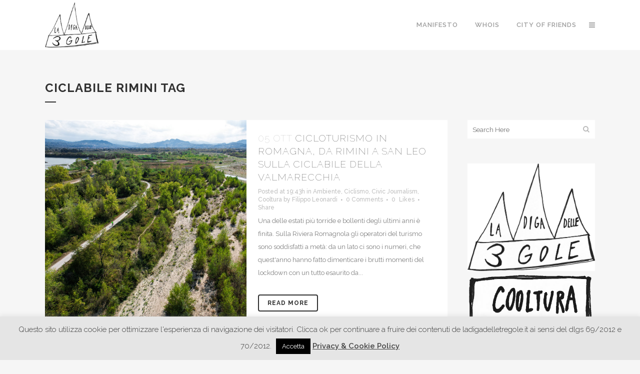

--- FILE ---
content_type: text/html; charset=UTF-8
request_url: https://www.ladigadelletregole.it/tag/ciclabile-rimini/
body_size: 18323
content:
<!DOCTYPE html>
<html lang="it-IT">
<head>
	<meta charset="UTF-8" />
	
	<title>ciclabile rimini Archivi - LA DIGA DELLE TRE GOLE</title>

	
			
						<meta name="viewport" content="width=device-width,initial-scale=1,user-scalable=no">
		
	<link rel="profile" href="http://gmpg.org/xfn/11" />
	<link rel="pingback" href="https://www.ladigadelletregole.it/xmlrpc.php" />
	<link rel="shortcut icon" type="image/x-icon" href="http://ladigadelletregole.it/wp-content/uploads/2017/07/infinito-linea-simbolo_318-36604.jpg">
	<link rel="apple-touch-icon" href="http://ladigadelletregole.it/wp-content/uploads/2017/07/infinito-linea-simbolo_318-36604.jpg"/>
	<link href='//fonts.googleapis.com/css?family=Raleway:100,200,300,400,500,600,700,800,900,300italic,400italic|Raleway:100,200,300,400,500,600,700,800,900,300italic,400italic&subset=latin,latin-ext' rel='stylesheet' type='text/css'>
<meta name='robots' content='index, follow, max-image-preview:large, max-snippet:-1, max-video-preview:-1' />

	<!-- This site is optimized with the Yoast SEO plugin v24.2 - https://yoast.com/wordpress/plugins/seo/ -->
	<link rel="canonical" href="https://www.ladigadelletregole.it/tag/ciclabile-rimini/" />
	<meta property="og:locale" content="it_IT" />
	<meta property="og:type" content="article" />
	<meta property="og:title" content="ciclabile rimini Archivi - LA DIGA DELLE TRE GOLE" />
	<meta property="og:url" content="https://www.ladigadelletregole.it/tag/ciclabile-rimini/" />
	<meta property="og:site_name" content="LA DIGA DELLE TRE GOLE" />
	<meta property="og:image" content="https://www.ladigadelletregole.it/wp-content/uploads/2017/07/logo-la-diga-delle-tre-gole.jpg" />
	<meta property="og:image:width" content="1217" />
	<meta property="og:image:height" content="1026" />
	<meta property="og:image:type" content="image/jpeg" />
	<meta name="twitter:card" content="summary_large_image" />
	<script type="application/ld+json" class="yoast-schema-graph">{"@context":"https://schema.org","@graph":[{"@type":"CollectionPage","@id":"https://www.ladigadelletregole.it/tag/ciclabile-rimini/","url":"https://www.ladigadelletregole.it/tag/ciclabile-rimini/","name":"ciclabile rimini Archivi - LA DIGA DELLE TRE GOLE","isPartOf":{"@id":"https://www.ladigadelletregole.it/#website"},"primaryImageOfPage":{"@id":"https://www.ladigadelletregole.it/tag/ciclabile-rimini/#primaryimage"},"image":{"@id":"https://www.ladigadelletregole.it/tag/ciclabile-rimini/#primaryimage"},"thumbnailUrl":"https://www.ladigadelletregole.it/wp-content/uploads/2022/10/cicloturismo-in-romagna-ciclabile-marecchia-filippo-leonardi-scaled.jpg","breadcrumb":{"@id":"https://www.ladigadelletregole.it/tag/ciclabile-rimini/#breadcrumb"},"inLanguage":"it-IT"},{"@type":"ImageObject","inLanguage":"it-IT","@id":"https://www.ladigadelletregole.it/tag/ciclabile-rimini/#primaryimage","url":"https://www.ladigadelletregole.it/wp-content/uploads/2022/10/cicloturismo-in-romagna-ciclabile-marecchia-filippo-leonardi-scaled.jpg","contentUrl":"https://www.ladigadelletregole.it/wp-content/uploads/2022/10/cicloturismo-in-romagna-ciclabile-marecchia-filippo-leonardi-scaled.jpg","width":2560,"height":2560},{"@type":"BreadcrumbList","@id":"https://www.ladigadelletregole.it/tag/ciclabile-rimini/#breadcrumb","itemListElement":[{"@type":"ListItem","position":1,"name":"Home","item":"https://www.ladigadelletregole.it/"},{"@type":"ListItem","position":2,"name":"ciclabile rimini"}]},{"@type":"WebSite","@id":"https://www.ladigadelletregole.it/#website","url":"https://www.ladigadelletregole.it/","name":"LA DIGA DELLE TRE GOLE","description":"Internet, Musica, informazione","potentialAction":[{"@type":"SearchAction","target":{"@type":"EntryPoint","urlTemplate":"https://www.ladigadelletregole.it/?s={search_term_string}"},"query-input":{"@type":"PropertyValueSpecification","valueRequired":true,"valueName":"search_term_string"}}],"inLanguage":"it-IT"}]}</script>
	<!-- / Yoast SEO plugin. -->


<link rel='dns-prefetch' href='//www.googletagmanager.com' />
<link rel="alternate" type="application/rss+xml" title="LA DIGA DELLE TRE GOLE &raquo; Feed" href="https://www.ladigadelletregole.it/feed/" />
<link rel="alternate" type="application/rss+xml" title="LA DIGA DELLE TRE GOLE &raquo; Feed dei commenti" href="https://www.ladigadelletregole.it/comments/feed/" />
<link rel="alternate" type="application/rss+xml" title="LA DIGA DELLE TRE GOLE &raquo; ciclabile rimini Feed del tag" href="https://www.ladigadelletregole.it/tag/ciclabile-rimini/feed/" />
<style id='wp-img-auto-sizes-contain-inline-css' type='text/css'>
img:is([sizes=auto i],[sizes^="auto," i]){contain-intrinsic-size:3000px 1500px}
/*# sourceURL=wp-img-auto-sizes-contain-inline-css */
</style>

<link rel='stylesheet' id='twb-open-sans-css' href='https://fonts.googleapis.com/css?family=Open+Sans%3A300%2C400%2C500%2C600%2C700%2C800&#038;display=swap&#038;ver=6.9' type='text/css' media='all' />
<link rel='stylesheet' id='twbbwg-global-css' href='https://www.ladigadelletregole.it/wp-content/plugins/photo-gallery/booster/assets/css/global.css?ver=1.0.0' type='text/css' media='all' />
<style id='wp-emoji-styles-inline-css' type='text/css'>

	img.wp-smiley, img.emoji {
		display: inline !important;
		border: none !important;
		box-shadow: none !important;
		height: 1em !important;
		width: 1em !important;
		margin: 0 0.07em !important;
		vertical-align: -0.1em !important;
		background: none !important;
		padding: 0 !important;
	}
/*# sourceURL=wp-emoji-styles-inline-css */
</style>
<link rel='stylesheet' id='wp-block-library-css' href='https://www.ladigadelletregole.it/wp-includes/css/dist/block-library/style.min.css?ver=6.9' type='text/css' media='all' />
<style id='global-styles-inline-css' type='text/css'>
:root{--wp--preset--aspect-ratio--square: 1;--wp--preset--aspect-ratio--4-3: 4/3;--wp--preset--aspect-ratio--3-4: 3/4;--wp--preset--aspect-ratio--3-2: 3/2;--wp--preset--aspect-ratio--2-3: 2/3;--wp--preset--aspect-ratio--16-9: 16/9;--wp--preset--aspect-ratio--9-16: 9/16;--wp--preset--color--black: #000000;--wp--preset--color--cyan-bluish-gray: #abb8c3;--wp--preset--color--white: #ffffff;--wp--preset--color--pale-pink: #f78da7;--wp--preset--color--vivid-red: #cf2e2e;--wp--preset--color--luminous-vivid-orange: #ff6900;--wp--preset--color--luminous-vivid-amber: #fcb900;--wp--preset--color--light-green-cyan: #7bdcb5;--wp--preset--color--vivid-green-cyan: #00d084;--wp--preset--color--pale-cyan-blue: #8ed1fc;--wp--preset--color--vivid-cyan-blue: #0693e3;--wp--preset--color--vivid-purple: #9b51e0;--wp--preset--gradient--vivid-cyan-blue-to-vivid-purple: linear-gradient(135deg,rgb(6,147,227) 0%,rgb(155,81,224) 100%);--wp--preset--gradient--light-green-cyan-to-vivid-green-cyan: linear-gradient(135deg,rgb(122,220,180) 0%,rgb(0,208,130) 100%);--wp--preset--gradient--luminous-vivid-amber-to-luminous-vivid-orange: linear-gradient(135deg,rgb(252,185,0) 0%,rgb(255,105,0) 100%);--wp--preset--gradient--luminous-vivid-orange-to-vivid-red: linear-gradient(135deg,rgb(255,105,0) 0%,rgb(207,46,46) 100%);--wp--preset--gradient--very-light-gray-to-cyan-bluish-gray: linear-gradient(135deg,rgb(238,238,238) 0%,rgb(169,184,195) 100%);--wp--preset--gradient--cool-to-warm-spectrum: linear-gradient(135deg,rgb(74,234,220) 0%,rgb(151,120,209) 20%,rgb(207,42,186) 40%,rgb(238,44,130) 60%,rgb(251,105,98) 80%,rgb(254,248,76) 100%);--wp--preset--gradient--blush-light-purple: linear-gradient(135deg,rgb(255,206,236) 0%,rgb(152,150,240) 100%);--wp--preset--gradient--blush-bordeaux: linear-gradient(135deg,rgb(254,205,165) 0%,rgb(254,45,45) 50%,rgb(107,0,62) 100%);--wp--preset--gradient--luminous-dusk: linear-gradient(135deg,rgb(255,203,112) 0%,rgb(199,81,192) 50%,rgb(65,88,208) 100%);--wp--preset--gradient--pale-ocean: linear-gradient(135deg,rgb(255,245,203) 0%,rgb(182,227,212) 50%,rgb(51,167,181) 100%);--wp--preset--gradient--electric-grass: linear-gradient(135deg,rgb(202,248,128) 0%,rgb(113,206,126) 100%);--wp--preset--gradient--midnight: linear-gradient(135deg,rgb(2,3,129) 0%,rgb(40,116,252) 100%);--wp--preset--font-size--small: 13px;--wp--preset--font-size--medium: 20px;--wp--preset--font-size--large: 36px;--wp--preset--font-size--x-large: 42px;--wp--preset--spacing--20: 0.44rem;--wp--preset--spacing--30: 0.67rem;--wp--preset--spacing--40: 1rem;--wp--preset--spacing--50: 1.5rem;--wp--preset--spacing--60: 2.25rem;--wp--preset--spacing--70: 3.38rem;--wp--preset--spacing--80: 5.06rem;--wp--preset--shadow--natural: 6px 6px 9px rgba(0, 0, 0, 0.2);--wp--preset--shadow--deep: 12px 12px 50px rgba(0, 0, 0, 0.4);--wp--preset--shadow--sharp: 6px 6px 0px rgba(0, 0, 0, 0.2);--wp--preset--shadow--outlined: 6px 6px 0px -3px rgb(255, 255, 255), 6px 6px rgb(0, 0, 0);--wp--preset--shadow--crisp: 6px 6px 0px rgb(0, 0, 0);}:where(.is-layout-flex){gap: 0.5em;}:where(.is-layout-grid){gap: 0.5em;}body .is-layout-flex{display: flex;}.is-layout-flex{flex-wrap: wrap;align-items: center;}.is-layout-flex > :is(*, div){margin: 0;}body .is-layout-grid{display: grid;}.is-layout-grid > :is(*, div){margin: 0;}:where(.wp-block-columns.is-layout-flex){gap: 2em;}:where(.wp-block-columns.is-layout-grid){gap: 2em;}:where(.wp-block-post-template.is-layout-flex){gap: 1.25em;}:where(.wp-block-post-template.is-layout-grid){gap: 1.25em;}.has-black-color{color: var(--wp--preset--color--black) !important;}.has-cyan-bluish-gray-color{color: var(--wp--preset--color--cyan-bluish-gray) !important;}.has-white-color{color: var(--wp--preset--color--white) !important;}.has-pale-pink-color{color: var(--wp--preset--color--pale-pink) !important;}.has-vivid-red-color{color: var(--wp--preset--color--vivid-red) !important;}.has-luminous-vivid-orange-color{color: var(--wp--preset--color--luminous-vivid-orange) !important;}.has-luminous-vivid-amber-color{color: var(--wp--preset--color--luminous-vivid-amber) !important;}.has-light-green-cyan-color{color: var(--wp--preset--color--light-green-cyan) !important;}.has-vivid-green-cyan-color{color: var(--wp--preset--color--vivid-green-cyan) !important;}.has-pale-cyan-blue-color{color: var(--wp--preset--color--pale-cyan-blue) !important;}.has-vivid-cyan-blue-color{color: var(--wp--preset--color--vivid-cyan-blue) !important;}.has-vivid-purple-color{color: var(--wp--preset--color--vivid-purple) !important;}.has-black-background-color{background-color: var(--wp--preset--color--black) !important;}.has-cyan-bluish-gray-background-color{background-color: var(--wp--preset--color--cyan-bluish-gray) !important;}.has-white-background-color{background-color: var(--wp--preset--color--white) !important;}.has-pale-pink-background-color{background-color: var(--wp--preset--color--pale-pink) !important;}.has-vivid-red-background-color{background-color: var(--wp--preset--color--vivid-red) !important;}.has-luminous-vivid-orange-background-color{background-color: var(--wp--preset--color--luminous-vivid-orange) !important;}.has-luminous-vivid-amber-background-color{background-color: var(--wp--preset--color--luminous-vivid-amber) !important;}.has-light-green-cyan-background-color{background-color: var(--wp--preset--color--light-green-cyan) !important;}.has-vivid-green-cyan-background-color{background-color: var(--wp--preset--color--vivid-green-cyan) !important;}.has-pale-cyan-blue-background-color{background-color: var(--wp--preset--color--pale-cyan-blue) !important;}.has-vivid-cyan-blue-background-color{background-color: var(--wp--preset--color--vivid-cyan-blue) !important;}.has-vivid-purple-background-color{background-color: var(--wp--preset--color--vivid-purple) !important;}.has-black-border-color{border-color: var(--wp--preset--color--black) !important;}.has-cyan-bluish-gray-border-color{border-color: var(--wp--preset--color--cyan-bluish-gray) !important;}.has-white-border-color{border-color: var(--wp--preset--color--white) !important;}.has-pale-pink-border-color{border-color: var(--wp--preset--color--pale-pink) !important;}.has-vivid-red-border-color{border-color: var(--wp--preset--color--vivid-red) !important;}.has-luminous-vivid-orange-border-color{border-color: var(--wp--preset--color--luminous-vivid-orange) !important;}.has-luminous-vivid-amber-border-color{border-color: var(--wp--preset--color--luminous-vivid-amber) !important;}.has-light-green-cyan-border-color{border-color: var(--wp--preset--color--light-green-cyan) !important;}.has-vivid-green-cyan-border-color{border-color: var(--wp--preset--color--vivid-green-cyan) !important;}.has-pale-cyan-blue-border-color{border-color: var(--wp--preset--color--pale-cyan-blue) !important;}.has-vivid-cyan-blue-border-color{border-color: var(--wp--preset--color--vivid-cyan-blue) !important;}.has-vivid-purple-border-color{border-color: var(--wp--preset--color--vivid-purple) !important;}.has-vivid-cyan-blue-to-vivid-purple-gradient-background{background: var(--wp--preset--gradient--vivid-cyan-blue-to-vivid-purple) !important;}.has-light-green-cyan-to-vivid-green-cyan-gradient-background{background: var(--wp--preset--gradient--light-green-cyan-to-vivid-green-cyan) !important;}.has-luminous-vivid-amber-to-luminous-vivid-orange-gradient-background{background: var(--wp--preset--gradient--luminous-vivid-amber-to-luminous-vivid-orange) !important;}.has-luminous-vivid-orange-to-vivid-red-gradient-background{background: var(--wp--preset--gradient--luminous-vivid-orange-to-vivid-red) !important;}.has-very-light-gray-to-cyan-bluish-gray-gradient-background{background: var(--wp--preset--gradient--very-light-gray-to-cyan-bluish-gray) !important;}.has-cool-to-warm-spectrum-gradient-background{background: var(--wp--preset--gradient--cool-to-warm-spectrum) !important;}.has-blush-light-purple-gradient-background{background: var(--wp--preset--gradient--blush-light-purple) !important;}.has-blush-bordeaux-gradient-background{background: var(--wp--preset--gradient--blush-bordeaux) !important;}.has-luminous-dusk-gradient-background{background: var(--wp--preset--gradient--luminous-dusk) !important;}.has-pale-ocean-gradient-background{background: var(--wp--preset--gradient--pale-ocean) !important;}.has-electric-grass-gradient-background{background: var(--wp--preset--gradient--electric-grass) !important;}.has-midnight-gradient-background{background: var(--wp--preset--gradient--midnight) !important;}.has-small-font-size{font-size: var(--wp--preset--font-size--small) !important;}.has-medium-font-size{font-size: var(--wp--preset--font-size--medium) !important;}.has-large-font-size{font-size: var(--wp--preset--font-size--large) !important;}.has-x-large-font-size{font-size: var(--wp--preset--font-size--x-large) !important;}
/*# sourceURL=global-styles-inline-css */
</style>

<style id='classic-theme-styles-inline-css' type='text/css'>
/*! This file is auto-generated */
.wp-block-button__link{color:#fff;background-color:#32373c;border-radius:9999px;box-shadow:none;text-decoration:none;padding:calc(.667em + 2px) calc(1.333em + 2px);font-size:1.125em}.wp-block-file__button{background:#32373c;color:#fff;text-decoration:none}
/*# sourceURL=/wp-includes/css/classic-themes.min.css */
</style>
<link rel='stylesheet' id='contact-form-7-css' href='https://www.ladigadelletregole.it/wp-content/plugins/contact-form-7/includes/css/styles.css?ver=6.0.3' type='text/css' media='all' />
<link rel='stylesheet' id='cookie-law-info-css' href='https://www.ladigadelletregole.it/wp-content/plugins/cookie-law-info/legacy/public/css/cookie-law-info-public.css?ver=3.2.8' type='text/css' media='all' />
<link rel='stylesheet' id='cookie-law-info-gdpr-css' href='https://www.ladigadelletregole.it/wp-content/plugins/cookie-law-info/legacy/public/css/cookie-law-info-gdpr.css?ver=3.2.8' type='text/css' media='all' />
<link rel='stylesheet' id='bwg_fonts-css' href='https://www.ladigadelletregole.it/wp-content/plugins/photo-gallery/css/bwg-fonts/fonts.css?ver=0.0.1' type='text/css' media='all' />
<link rel='stylesheet' id='sumoselect-css' href='https://www.ladigadelletregole.it/wp-content/plugins/photo-gallery/css/sumoselect.min.css?ver=3.4.6' type='text/css' media='all' />
<link rel='stylesheet' id='mCustomScrollbar-css' href='https://www.ladigadelletregole.it/wp-content/plugins/photo-gallery/css/jquery.mCustomScrollbar.min.css?ver=3.1.5' type='text/css' media='all' />
<link rel='stylesheet' id='bwg_frontend-css' href='https://www.ladigadelletregole.it/wp-content/plugins/photo-gallery/css/styles.min.css?ver=1.8.31' type='text/css' media='all' />
<link rel='stylesheet' id='spu-public-css-css' href='https://www.ladigadelletregole.it/wp-content/plugins/popups/public/assets/css/public.css?ver=1.9.3.8' type='text/css' media='all' />
<link rel='stylesheet' id='default_style-css' href='https://www.ladigadelletregole.it/wp-content/themes/bridge/bridge/style.css?ver=6.9' type='text/css' media='all' />
<link rel='stylesheet' id='qode-font-awesome-css' href='https://www.ladigadelletregole.it/wp-content/themes/bridge/bridge/css/font-awesome/css/font-awesome.min.css?ver=6.9' type='text/css' media='all' />
<link rel='stylesheet' id='qode-elegant-icons-css' href='https://www.ladigadelletregole.it/wp-content/themes/bridge/bridge/css/elegant-icons/style.min.css?ver=6.9' type='text/css' media='all' />
<link rel='stylesheet' id='stylesheet-css' href='https://www.ladigadelletregole.it/wp-content/themes/bridge/bridge/css/stylesheet.min.css?ver=6.9' type='text/css' media='all' />
<link rel='stylesheet' id='mac_stylesheet-css' href='https://www.ladigadelletregole.it/wp-content/themes/bridge/bridge/css/mac_stylesheet.css?ver=6.9' type='text/css' media='all' />
<link rel='stylesheet' id='webkit-css' href='https://www.ladigadelletregole.it/wp-content/themes/bridge/bridge/css/webkit_stylesheet.css?ver=6.9' type='text/css' media='all' />
<link rel='stylesheet' id='style_dynamic-css' href='https://www.ladigadelletregole.it/wp-content/themes/bridge/bridge/css/style_dynamic.css?ver=1727969084' type='text/css' media='all' />
<link rel='stylesheet' id='responsive-css' href='https://www.ladigadelletregole.it/wp-content/themes/bridge/bridge/css/responsive.min.css?ver=6.9' type='text/css' media='all' />
<link rel='stylesheet' id='style_dynamic_responsive-css' href='https://www.ladigadelletregole.it/wp-content/themes/bridge/bridge/css/style_dynamic_responsive.css?ver=1727969084' type='text/css' media='all' />
<link rel='stylesheet' id='custom_css-css' href='https://www.ladigadelletregole.it/wp-content/themes/bridge/bridge/css/custom_css.css?ver=1727969084' type='text/css' media='all' />
<style id='quads-styles-inline-css' type='text/css'>

    .quads-location ins.adsbygoogle {
        background: transparent !important;
    }
    .quads.quads_ad_container { display: grid; grid-template-columns: auto; grid-gap: 10px; padding: 10px; }
    .grid_image{animation: fadeIn 0.5s;-webkit-animation: fadeIn 0.5s;-moz-animation: fadeIn 0.5s;
        -o-animation: fadeIn 0.5s;-ms-animation: fadeIn 0.5s;}
    .quads-ad-label { font-size: 12px; text-align: center; color: #333;}
    .quads_click_impression { display: none;}
/*# sourceURL=quads-styles-inline-css */
</style>
<script type="text/javascript" src="https://www.ladigadelletregole.it/wp-includes/js/jquery/jquery.min.js?ver=3.7.1" id="jquery-core-js"></script>
<script type="text/javascript" src="https://www.ladigadelletregole.it/wp-includes/js/jquery/jquery-migrate.min.js?ver=3.4.1" id="jquery-migrate-js"></script>
<script type="text/javascript" src="https://www.ladigadelletregole.it/wp-content/plugins/photo-gallery/booster/assets/js/circle-progress.js?ver=1.2.2" id="twbbwg-circle-js"></script>
<script type="text/javascript" id="twbbwg-global-js-extra">
/* <![CDATA[ */
var twb = {"nonce":"9ca7ce8fad","ajax_url":"https://www.ladigadelletregole.it/wp-admin/admin-ajax.php","plugin_url":"https://www.ladigadelletregole.it/wp-content/plugins/photo-gallery/booster","href":"https://www.ladigadelletregole.it/wp-admin/admin.php?page=twbbwg_photo-gallery"};
var twb = {"nonce":"9ca7ce8fad","ajax_url":"https://www.ladigadelletregole.it/wp-admin/admin-ajax.php","plugin_url":"https://www.ladigadelletregole.it/wp-content/plugins/photo-gallery/booster","href":"https://www.ladigadelletregole.it/wp-admin/admin.php?page=twbbwg_photo-gallery"};
//# sourceURL=twbbwg-global-js-extra
/* ]]> */
</script>
<script type="text/javascript" src="https://www.ladigadelletregole.it/wp-content/plugins/photo-gallery/booster/assets/js/global.js?ver=1.0.0" id="twbbwg-global-js"></script>
<script type="text/javascript" id="cookie-law-info-js-extra">
/* <![CDATA[ */
var Cli_Data = {"nn_cookie_ids":[],"cookielist":[],"non_necessary_cookies":[],"ccpaEnabled":"","ccpaRegionBased":"","ccpaBarEnabled":"","strictlyEnabled":["necessary","obligatoire"],"ccpaType":"gdpr","js_blocking":"","custom_integration":"","triggerDomRefresh":"","secure_cookies":""};
var cli_cookiebar_settings = {"animate_speed_hide":"500","animate_speed_show":"500","background":"#e5e5e5","border":"#0a0a0a","border_on":"","button_1_button_colour":"#000","button_1_button_hover":"#000000","button_1_link_colour":"#fff","button_1_as_button":"1","button_1_new_win":"","button_2_button_colour":"#333","button_2_button_hover":"#292929","button_2_link_colour":"#444","button_2_as_button":"","button_2_hidebar":"","button_3_button_colour":"#000","button_3_button_hover":"#000000","button_3_link_colour":"#fff","button_3_as_button":"1","button_3_new_win":"","button_4_button_colour":"#000","button_4_button_hover":"#000000","button_4_link_colour":"#fff","button_4_as_button":"1","button_7_button_colour":"#61a229","button_7_button_hover":"#4e8221","button_7_link_colour":"#fff","button_7_as_button":"1","button_7_new_win":"","font_family":"inherit","header_fix":"","notify_animate_hide":"1","notify_animate_show":"","notify_div_id":"#cookie-law-info-bar","notify_position_horizontal":"right","notify_position_vertical":"bottom","scroll_close":"","scroll_close_reload":"","accept_close_reload":"","reject_close_reload":"","showagain_tab":"1","showagain_background":"#fff","showagain_border":"#000","showagain_div_id":"#cookie-law-info-again","showagain_x_position":"100px","text":"#383838","show_once_yn":"","show_once":"10000","logging_on":"","as_popup":"","popup_overlay":"1","bar_heading_text":"","cookie_bar_as":"banner","popup_showagain_position":"bottom-right","widget_position":"left"};
var log_object = {"ajax_url":"https://www.ladigadelletregole.it/wp-admin/admin-ajax.php"};
//# sourceURL=cookie-law-info-js-extra
/* ]]> */
</script>
<script type="text/javascript" src="https://www.ladigadelletregole.it/wp-content/plugins/cookie-law-info/legacy/public/js/cookie-law-info-public.js?ver=3.2.8" id="cookie-law-info-js"></script>
<script type="text/javascript" src="https://www.ladigadelletregole.it/wp-content/plugins/photo-gallery/js/jquery.sumoselect.min.js?ver=3.4.6" id="sumoselect-js"></script>
<script type="text/javascript" src="https://www.ladigadelletregole.it/wp-content/plugins/photo-gallery/js/tocca.min.js?ver=2.0.9" id="bwg_mobile-js"></script>
<script type="text/javascript" src="https://www.ladigadelletregole.it/wp-content/plugins/photo-gallery/js/jquery.mCustomScrollbar.concat.min.js?ver=3.1.5" id="mCustomScrollbar-js"></script>
<script type="text/javascript" src="https://www.ladigadelletregole.it/wp-content/plugins/photo-gallery/js/jquery.fullscreen.min.js?ver=0.6.0" id="jquery-fullscreen-js"></script>
<script type="text/javascript" id="bwg_frontend-js-extra">
/* <![CDATA[ */
var bwg_objectsL10n = {"bwg_field_required":"campo obbligatorio.","bwg_mail_validation":"Questo non \u00e8 un indirizzo email valido. ","bwg_search_result":"Non ci sono immagini corrispondenti alla tua ricerca.","bwg_select_tag":"Select Tag","bwg_order_by":"Order By","bwg_search":"Cerca","bwg_show_ecommerce":"Show Ecommerce","bwg_hide_ecommerce":"Hide Ecommerce","bwg_show_comments":"Mostra commenti","bwg_hide_comments":"Nascondi commenti","bwg_restore":"Ripristina","bwg_maximize":"Massimizza","bwg_fullscreen":"Schermo intero","bwg_exit_fullscreen":"Uscire a schermo intero","bwg_search_tag":"SEARCH...","bwg_tag_no_match":"No tags found","bwg_all_tags_selected":"All tags selected","bwg_tags_selected":"tags selected","play":"Riproduci","pause":"Pausa","is_pro":"","bwg_play":"Riproduci","bwg_pause":"Pausa","bwg_hide_info":"Nascondi informazioni","bwg_show_info":"Mostra info","bwg_hide_rating":"Hide rating","bwg_show_rating":"Show rating","ok":"Ok","cancel":"Cancel","select_all":"Select all","lazy_load":"0","lazy_loader":"https://www.ladigadelletregole.it/wp-content/plugins/photo-gallery/images/ajax_loader.png","front_ajax":"0","bwg_tag_see_all":"see all tags","bwg_tag_see_less":"see less tags"};
//# sourceURL=bwg_frontend-js-extra
/* ]]> */
</script>
<script type="text/javascript" src="https://www.ladigadelletregole.it/wp-content/plugins/photo-gallery/js/scripts.min.js?ver=1.8.31" id="bwg_frontend-js"></script>

<!-- Snippet del tag Google (gtag.js) aggiunto da Site Kit -->
<!-- Snippet Google Analytics aggiunto da Site Kit -->
<script type="text/javascript" src="https://www.googletagmanager.com/gtag/js?id=GT-NGWZJPDN" id="google_gtagjs-js" async></script>
<script type="text/javascript" id="google_gtagjs-js-after">
/* <![CDATA[ */
window.dataLayer = window.dataLayer || [];function gtag(){dataLayer.push(arguments);}
gtag("set","linker",{"domains":["www.ladigadelletregole.it"]});
gtag("js", new Date());
gtag("set", "developer_id.dZTNiMT", true);
gtag("config", "GT-NGWZJPDN");
//# sourceURL=google_gtagjs-js-after
/* ]]> */
</script>
<link rel="https://api.w.org/" href="https://www.ladigadelletregole.it/wp-json/" /><link rel="alternate" title="JSON" type="application/json" href="https://www.ladigadelletregole.it/wp-json/wp/v2/tags/1516" /><link rel="EditURI" type="application/rsd+xml" title="RSD" href="https://www.ladigadelletregole.it/xmlrpc.php?rsd" />
<meta name="generator" content="WordPress 6.9" />
<meta name="generator" content="Site Kit by Google 1.170.0" /><script>document.cookie = 'quads_browser_width='+screen.width;</script><script type="text/javascript" src="https://www.ladigadelletregole.it/wp-content/plugins/si-captcha-for-wordpress/captcha/si_captcha.js?ver=1768420217"></script>
<!-- begin SI CAPTCHA Anti-Spam - login/register form style -->
<style type="text/css">
.si_captcha_small { width:175px; height:45px; padding-top:10px; padding-bottom:10px; }
.si_captcha_large { width:250px; height:60px; padding-top:10px; padding-bottom:10px; }
img#si_image_com { border-style:none; margin:0; padding-right:5px; float:left; }
img#si_image_reg { border-style:none; margin:0; padding-right:5px; float:left; }
img#si_image_log { border-style:none; margin:0; padding-right:5px; float:left; }
img#si_image_side_login { border-style:none; margin:0; padding-right:5px; float:left; }
img#si_image_checkout { border-style:none; margin:0; padding-right:5px; float:left; }
img#si_image_jetpack { border-style:none; margin:0; padding-right:5px; float:left; }
img#si_image_bbpress_topic { border-style:none; margin:0; padding-right:5px; float:left; }
.si_captcha_refresh { border-style:none; margin:0; vertical-align:bottom; }
div#si_captcha_input { display:block; padding-top:15px; padding-bottom:5px; }
label#si_captcha_code_label { margin:0; }
input#si_captcha_code_input { width:65px; }
p#si_captcha_code_p { clear: left; padding-top:10px; }
.si-captcha-jetpack-error { color:#DC3232; }
</style>
<!-- end SI CAPTCHA Anti-Spam - login/register form style -->
<link rel='stylesheet' id='siteorigin-panels-front-css' href='https://www.ladigadelletregole.it/wp-content/plugins/siteorigin-panels/css/front-flex.min.css?ver=2.31.3' type='text/css' media='all' />
</head>

<body class="archive tag tag-ciclabile-rimini tag-1516 wp-theme-bridgebridge  side_area_uncovered_from_content qode-theme-ver-7.9">

						<section class="side_menu right ">
                        <a href="#" target="_self" class="close_side_menu"></a>
			
		<div id="recent-posts-4" class="widget widget_recent_entries posts_holder">
		<h5>Ultimi articoli</h5>
		<ul>
											<li>
					<a href="https://www.ladigadelletregole.it/1/recensione-dischi-bloodnoise-haemolacria/11/2025/">Recensione Dischi | BLooDNoISE &#8211; Haemolacria</a>
									</li>
											<li>
					<a href="https://www.ladigadelletregole.it/cultura/2-giorni-in-val-dorcia-terme-di-san-filippo-e-pitigliano/09/2025/">2 Giorni in Val D&#8217;Orcia, Terme di San Filippo e Pitigliano</a>
									</li>
											<li>
					<a href="https://www.ladigadelletregole.it/cultura/musica/recensioni/recensione-album-agent-orange-love-deceptions-and-other-old-stories/03/2025/">Recensione Album | Agent Orange &#8211; Love, Deceptions and other Old Stories</a>
									</li>
											<li>
					<a href="https://www.ladigadelletregole.it/internet/marketing/come-impostare-una-strategia-di-digital-marketing/11/2024/">Come impostare una strategia di Digital Marketing?</a>
									</li>
											<li>
					<a href="https://www.ladigadelletregole.it/cultura/musica/recensione-album-danzdas-how-to-be-lost-and-feel-fine/10/2024/">Recensione Album | Danzdas &#8211; How to be Lost (and feel fine)</a>
									</li>
					</ul>

		</div><div id="calendar-3" class="widget widget_calendar posts_holder"><div id="calendar_wrap" class="calendar_wrap"><table id="wp-calendar" class="wp-calendar-table">
	<caption>Gennaio 2026</caption>
	<thead>
	<tr>
		<th scope="col" aria-label="lunedì">L</th>
		<th scope="col" aria-label="martedì">M</th>
		<th scope="col" aria-label="mercoledì">M</th>
		<th scope="col" aria-label="giovedì">G</th>
		<th scope="col" aria-label="venerdì">V</th>
		<th scope="col" aria-label="sabato">S</th>
		<th scope="col" aria-label="domenica">D</th>
	</tr>
	</thead>
	<tbody>
	<tr>
		<td colspan="3" class="pad">&nbsp;</td><td>1</td><td>2</td><td>3</td><td>4</td>
	</tr>
	<tr>
		<td>5</td><td>6</td><td>7</td><td>8</td><td>9</td><td>10</td><td>11</td>
	</tr>
	<tr>
		<td>12</td><td>13</td><td id="today">14</td><td>15</td><td>16</td><td>17</td><td>18</td>
	</tr>
	<tr>
		<td>19</td><td>20</td><td>21</td><td>22</td><td>23</td><td>24</td><td>25</td>
	</tr>
	<tr>
		<td>26</td><td>27</td><td>28</td><td>29</td><td>30</td><td>31</td>
		<td class="pad" colspan="1">&nbsp;</td>
	</tr>
	</tbody>
	</table><nav aria-label="Mesi precedenti e successivi" class="wp-calendar-nav">
		<span class="wp-calendar-nav-prev"><a href="https://www.ladigadelletregole.it/2025/11/">&laquo; Nov</a></span>
		<span class="pad">&nbsp;</span>
		<span class="wp-calendar-nav-next">&nbsp;</span>
	</nav></div></div>		</section>
			<div class="wrapper">
	<div class="wrapper_inner">
	<!-- Google Analytics start -->
		<!-- Google Analytics end -->

	


<header class=" scroll_header_top_area  fixed scrolled_not_transparent page_header">
    <div class="header_inner clearfix">

		<div class="header_top_bottom_holder">
		<div class="header_bottom clearfix" style='' >
		    				<div class="container">
					<div class="container_inner clearfix">
                    			                					<div class="header_inner_left">
                        													<div class="mobile_menu_button">
                                <span>
                                    <i class="qode_icon_font_awesome fa fa-bars " ></i>                                </span>
                            </div>
												<div class="logo_wrapper">
                            							<div class="q_logo">
								<a href="https://www.ladigadelletregole.it/">
									<img class="normal" src="http://ladigadelletregole.it/wp-content/uploads/2017/07/logo-la-diga-delle-tre-gole.jpg" alt="Logo"/>
									<img class="light" src="https://www.ladigadelletregole.it/wp-content/themes/bridge/bridge/img/logo.png" alt="Logo"/>
									<img class="dark" src="https://www.ladigadelletregole.it/wp-content/themes/bridge/bridge/img/logo_black.png" alt="Logo"/>
									<img class="sticky" src="https://www.ladigadelletregole.it/wp-content/themes/bridge/bridge/img/logo_black.png" alt="Logo"/>
									<img class="mobile" src="http://ladigadelletregole.it/wp-content/uploads/2017/07/logo-la-diga-delle-tre-gole.jpg" alt="Logo"/>
																	</a>
							</div>
                            						</div>
                                                					</div>
                    					                                                							<div class="header_inner_right">
                                <div class="side_menu_button_wrapper right">
																		                                    <div class="side_menu_button">
									
										                                                                                                                            <a class="side_menu_button_link normal" href="javascript:void(0)">
                                                <i class="qode_icon_font_awesome fa fa-bars " ></i>                                            </a>
										                                    </div>
                                </div>
							</div>
												
												
						<nav class="main_menu drop_down right">
						<ul id="menu-navigazione-statica" class=""><li id="nav-menu-item-1540" class="menu-item menu-item-type-post_type menu-item-object-page  narrow"><a href="https://www.ladigadelletregole.it/manifesto/" class=""><i class="menu_icon blank fa"></i><span>Manifesto</span><span class="plus"></span></a></li>
<li id="nav-menu-item-1308" class="menu-item menu-item-type-post_type menu-item-object-page  narrow"><a href="https://www.ladigadelletregole.it/filippo-leonardi/" class=""><i class="menu_icon blank fa"></i><span>Whois</span><span class="plus"></span></a></li>
<li id="nav-menu-item-1307" class="menu-item menu-item-type-post_type menu-item-object-page  narrow"><a href="https://www.ladigadelletregole.it/city-of-friends/" class=""><i class="menu_icon blank fa"></i><span>City of Friends</span><span class="plus"></span></a></li>
</ul>						</nav>
						                        										<nav class="mobile_menu">
                        <ul id="menu-navigazione-statica-1" class=""><li id="mobile-menu-item-1540" class="menu-item menu-item-type-post_type menu-item-object-page "><a href="https://www.ladigadelletregole.it/manifesto/" class=""><span>Manifesto</span></a><span class="mobile_arrow"><i class="fa fa-angle-right"></i><i class="fa fa-angle-down"></i></span></li>
<li id="mobile-menu-item-1308" class="menu-item menu-item-type-post_type menu-item-object-page "><a href="https://www.ladigadelletregole.it/filippo-leonardi/" class=""><span>Whois</span></a><span class="mobile_arrow"><i class="fa fa-angle-right"></i><i class="fa fa-angle-down"></i></span></li>
<li id="mobile-menu-item-1307" class="menu-item menu-item-type-post_type menu-item-object-page "><a href="https://www.ladigadelletregole.it/city-of-friends/" class=""><span>City of Friends</span></a><span class="mobile_arrow"><i class="fa fa-angle-right"></i><i class="fa fa-angle-down"></i></span></li>
</ul>					</nav>
			                    					</div>
				</div>
				</div>
	</div>
	</div>

</header>
		

    		<a id='back_to_top' href='#'>
			<span class="fa-stack">
				<i class="fa fa-arrow-up" style=""></i>
			</span>
		</a>
	    	
    
		
	
    
<div class="content ">
						<div class="content_inner  ">
			
	
			<div class="title_outer title_without_animation"    data-height="200">
		<div class="title title_size_small  position_left " style="height:200px;">
			<div class="image not_responsive"></div>
										<div class="title_holder"  style="padding-top:100px;height:100px;">
					<div class="container">
						<div class="container_inner clearfix">
								<div class="title_subtitle_holder" >
                                                                									<h1><span>ciclabile rimini Tag</span></h1>
																			<span class="separator small left"  ></span>
																	
																										                                                            </div>
						</div>
					</div>
				</div>
								</div>
			</div>
		<div class="container">
            			<div class="container_inner default_template_holder clearfix">
									<div class="two_columns_75_25 background_color_sidebar grid2 clearfix">
						<div class="column1">
							<div class="column_inner">
								<div class="blog_holder blog_small_image">
						<article id="post-3843" class="post-3843 post type-post status-publish format-standard has-post-thumbnail hentry category-ambiente category-ciclismo category-news-locali-dal-rubicone-e-dintorni category-cultura tag-ciclabile-del-marecchia tag-ciclabile-rimini tag-cicloturismo tag-cicloturismo-in-romagna tag-romagna-ciclabile tag-valmarecchia">
			<div class="post_content_holder">
									<div class="post_image">
						<a href="https://www.ladigadelletregole.it/ciclismo/cicloturismo-in-romagna-rimini-san-leo-ciclabile-valmarecchia/10/2022/" title="Cicloturismo in Romagna, da Rimini a San Leo sulla ciclabile della Valmarecchia">
							<img width="2560" height="2560" src="https://www.ladigadelletregole.it/wp-content/uploads/2022/10/cicloturismo-in-romagna-ciclabile-marecchia-filippo-leonardi-scaled.jpg" class="attachment-full size-full wp-post-image" alt="" decoding="async" fetchpriority="high" srcset="https://www.ladigadelletregole.it/wp-content/uploads/2022/10/cicloturismo-in-romagna-ciclabile-marecchia-filippo-leonardi-scaled.jpg 2560w, https://www.ladigadelletregole.it/wp-content/uploads/2022/10/cicloturismo-in-romagna-ciclabile-marecchia-filippo-leonardi-744x744.jpg 744w, https://www.ladigadelletregole.it/wp-content/uploads/2022/10/cicloturismo-in-romagna-ciclabile-marecchia-filippo-leonardi-1200x1200.jpg 1200w, https://www.ladigadelletregole.it/wp-content/uploads/2022/10/cicloturismo-in-romagna-ciclabile-marecchia-filippo-leonardi-420x420.jpg 420w, https://www.ladigadelletregole.it/wp-content/uploads/2022/10/cicloturismo-in-romagna-ciclabile-marecchia-filippo-leonardi-768x768.jpg 768w, https://www.ladigadelletregole.it/wp-content/uploads/2022/10/cicloturismo-in-romagna-ciclabile-marecchia-filippo-leonardi-1536x1536.jpg 1536w, https://www.ladigadelletregole.it/wp-content/uploads/2022/10/cicloturismo-in-romagna-ciclabile-marecchia-filippo-leonardi-2048x2048.jpg 2048w, https://www.ladigadelletregole.it/wp-content/uploads/2022/10/cicloturismo-in-romagna-ciclabile-marecchia-filippo-leonardi-570x570.jpg 570w, https://www.ladigadelletregole.it/wp-content/uploads/2022/10/cicloturismo-in-romagna-ciclabile-marecchia-filippo-leonardi-500x500.jpg 500w, https://www.ladigadelletregole.it/wp-content/uploads/2022/10/cicloturismo-in-romagna-ciclabile-marecchia-filippo-leonardi-1000x1000.jpg 1000w, https://www.ladigadelletregole.it/wp-content/uploads/2022/10/cicloturismo-in-romagna-ciclabile-marecchia-filippo-leonardi-700x700.jpg 700w, https://www.ladigadelletregole.it/wp-content/uploads/2022/10/cicloturismo-in-romagna-ciclabile-marecchia-filippo-leonardi-560x560.jpg 560w" sizes="(max-width: 2560px) 100vw, 2560px" />						</a>
					</div>
								<div class="post_text">
					<div class="post_text_inner">
						<h2><span class="date">05 Ott</span> <a href="https://www.ladigadelletregole.it/ciclismo/cicloturismo-in-romagna-rimini-san-leo-ciclabile-valmarecchia/10/2022/" title="Cicloturismo in Romagna, da Rimini a San Leo sulla ciclabile della Valmarecchia">Cicloturismo in Romagna, da Rimini a San Leo sulla ciclabile della Valmarecchia</a></h2>
						<div class="post_info">
							<span class="time">Posted at 19:43h</span>
							in <a href="https://www.ladigadelletregole.it/category/ambiente/" rel="category tag">Ambiente</a>, <a href="https://www.ladigadelletregole.it/category/ciclismo/" rel="category tag">Ciclismo</a>, <a href="https://www.ladigadelletregole.it/category/news-locali-dal-rubicone-e-dintorni/" rel="category tag">Civic Journalism</a>, <a href="https://www.ladigadelletregole.it/category/cultura/" rel="category tag">Cooltura</a>                                                            <span class="post_author">
                                    by                                    <a class="post_author_link" href="https://www.ladigadelletregole.it/author/pippo/">Filippo Leonardi</a>
                                </span>
                            															<span class="dots"><i class="fa fa-square"></i></span><a class="post_comments" href="https://www.ladigadelletregole.it/ciclismo/cicloturismo-in-romagna-rimini-san-leo-ciclabile-valmarecchia/10/2022/#respond" target="_self">0 Comments</a>
																							<span class="dots"><i class="fa fa-square"></i></span><div class="blog_like">
									<a  href="#" class="qode-like" id="qode-like-3843" title="Like this">0<span>  Likes</span></a>								</div>
																						<span class="dots"><i class="fa fa-square"></i></span><div class="blog_share"><div class="social_share_holder"><a href="javascript:void(0)" target="_self"><span class="social_share_icon"></span><span class="social_share_title">Share</span></a><div class="social_share_dropdown"><div class="inner_arrow"></div><ul><li class="facebook_share"><a href="#" onclick="window.open('http://www.facebook.com/sharer.php?s=100&amp;p[title]=Cicloturismo+in+Romagna%2C+da+Rimini+a+San+Leo+sulla+ciclabile+della+Valmarecchia&amp;p[summary]=Una+delle+estati+pi%C3%B9+torride+e+bollenti+degli+ultimi+anni+%C3%A8+finita.+Sulla+Riviera+Romagnola+gli+operatori+del+turismo+sono+soddisfatti+a+met%C3%A0%3A+da+un+lato+ci+sono+i+numeri%2C+che+quest%26%238217%3Banno+hanno+fatto+dimenticare+i+brutti+momenti+del+lockdown+con+un+tutto+esaurito+da...&amp;p[url]=https%3A%2F%2Fwww.ladigadelletregole.it%2Fciclismo%2Fcicloturismo-in-romagna-rimini-san-leo-ciclabile-valmarecchia%2F10%2F2022%2F&amp;&p[images][0]=https://www.ladigadelletregole.it/wp-content/uploads/2022/10/cicloturismo-in-romagna-ciclabile-marecchia-filippo-leonardi-scaled.jpg', 'sharer', 'toolbar=0,status=0,width=620,height=280');"><i class="fa fa-facebook"></i></a></li><li class="twitter_share"><a href="#" onclick="popUp=window.open('http://twitter.com/home?status=Una+delle+estati+pi%C3%B9+torride+e+bollenti+degli+ultimi+anni+%C3%A8+finita.+Sulla+Riviera+Romagnola+gli+operatori+del+turismo+https://www.ladigadelletregole.it/ciclismo/cicloturismo-in-romagna-rimini-san-leo-ciclabile-valmarecchia/10/2022/', 'popupwindow', 'scrollbars=yes,width=800,height=400');popUp.focus();return false;"><i class="fa fa-twitter"></i></a></li><li  class="google_share"><a href="#" onclick="popUp=window.open('https://plus.google.com/share?url=https%3A%2F%2Fwww.ladigadelletregole.it%2Fciclismo%2Fcicloturismo-in-romagna-rimini-san-leo-ciclabile-valmarecchia%2F10%2F2022%2F', 'popupwindow', 'scrollbars=yes,width=800,height=400');popUp.focus();return false"><i class="fa fa-google-plus"></i></a></li><li  class="linkedin_share"><a href="#" onclick="popUp=window.open('http://linkedin.com/shareArticle?mini=true&amp;url=https%3A%2F%2Fwww.ladigadelletregole.it%2Fciclismo%2Fcicloturismo-in-romagna-rimini-san-leo-ciclabile-valmarecchia%2F10%2F2022%2F&amp;title=Cicloturismo+in+Romagna%2C+da+Rimini+a+San+Leo+sulla+ciclabile+della+Valmarecchia', 'popupwindow', 'scrollbars=yes,width=800,height=400');popUp.focus();return false"><i class="fa fa-linkedin"></i></a></li></ul></div></div></div>	
													</div>
						<p class="post_excerpt">Una delle estati più torride e bollenti degli ultimi anni è finita. Sulla Riviera Romagnola gli operatori del turismo sono soddisfatti a metà: da un lato ci sono i numeri, che quest'anno hanno fatto dimenticare i brutti momenti del lockdown con un tutto esaurito da...</p>						<div class="post_more">
							<a href="https://www.ladigadelletregole.it/ciclismo/cicloturismo-in-romagna-rimini-san-leo-ciclabile-valmarecchia/10/2022/" class="qbutton small">Read More</a>
						</div>
					</div>
				</div>
			</div>
		</article>
		

											</div>
							</div>
						</div>
						<div class="column2">
								<div class="column_inner">
		<aside class="sidebar">
							
			<div id="search-2" class="widget widget_search posts_holder"><form role="search" method="get" id="searchform" action="https://www.ladigadelletregole.it/">
    <div><label class="screen-reader-text" for="s">Search for:</label>
        <input type="text" value="" placeholder="Search Here" name="s" id="s" />
        <input type="submit" id="searchsubmit" value="&#xf002" />
    </div>
</form></div><div id="text-3" class="widget widget_text posts_holder">			<div class="textwidget"><p><a href="/index.php"><img decoding="async" src="http://ladigadelletregole.it/wp-content/uploads/2017/07/logo-la-diga-delle-tre-gole.jpg"></a></p>
<p><a href="http://ladigadelletregole.it/category/cooltura/"><img decoding="async" src="http://ladigadelletregole.it/wp-content/uploads/2017/08/cooltura.png" /></a></p>
<p><a href="http://ladigadelletregole.it/category/news-locali-dal-rubicone-e-dintorni/"><img decoding="async" src="http://ladigadelletregole.it/wp-content/uploads/2017/08/civic-journalism.png" /></a></p>
<p><a href="http://ladigadelletregole.it/category/internet/"><img decoding="async" src="http://ladigadelletregole.it/wp-content/uploads/2017/08/internet.png" /></a></p>
</div>
		</div>
		<div id="recent-posts-6" class="widget widget_recent_entries posts_holder">
		<h5>Articoli recenti</h5>
		<ul>
											<li>
					<a href="https://www.ladigadelletregole.it/1/recensione-dischi-bloodnoise-haemolacria/11/2025/">Recensione Dischi | BLooDNoISE &#8211; Haemolacria</a>
									</li>
											<li>
					<a href="https://www.ladigadelletregole.it/cultura/2-giorni-in-val-dorcia-terme-di-san-filippo-e-pitigliano/09/2025/">2 Giorni in Val D&#8217;Orcia, Terme di San Filippo e Pitigliano</a>
									</li>
											<li>
					<a href="https://www.ladigadelletregole.it/cultura/musica/recensioni/recensione-album-agent-orange-love-deceptions-and-other-old-stories/03/2025/">Recensione Album | Agent Orange &#8211; Love, Deceptions and other Old Stories</a>
									</li>
											<li>
					<a href="https://www.ladigadelletregole.it/internet/marketing/come-impostare-una-strategia-di-digital-marketing/11/2024/">Come impostare una strategia di Digital Marketing?</a>
									</li>
											<li>
					<a href="https://www.ladigadelletregole.it/cultura/musica/recensione-album-danzdas-how-to-be-lost-and-feel-fine/10/2024/">Recensione Album | Danzdas &#8211; How to be Lost (and feel fine)</a>
									</li>
					</ul>

		</div><div id="calendar-4" class="widget widget_calendar posts_holder"><div class="calendar_wrap"><table id="wp-calendar" class="wp-calendar-table">
	<caption>Gennaio 2026</caption>
	<thead>
	<tr>
		<th scope="col" aria-label="lunedì">L</th>
		<th scope="col" aria-label="martedì">M</th>
		<th scope="col" aria-label="mercoledì">M</th>
		<th scope="col" aria-label="giovedì">G</th>
		<th scope="col" aria-label="venerdì">V</th>
		<th scope="col" aria-label="sabato">S</th>
		<th scope="col" aria-label="domenica">D</th>
	</tr>
	</thead>
	<tbody>
	<tr>
		<td colspan="3" class="pad">&nbsp;</td><td>1</td><td>2</td><td>3</td><td>4</td>
	</tr>
	<tr>
		<td>5</td><td>6</td><td>7</td><td>8</td><td>9</td><td>10</td><td>11</td>
	</tr>
	<tr>
		<td>12</td><td>13</td><td id="today">14</td><td>15</td><td>16</td><td>17</td><td>18</td>
	</tr>
	<tr>
		<td>19</td><td>20</td><td>21</td><td>22</td><td>23</td><td>24</td><td>25</td>
	</tr>
	<tr>
		<td>26</td><td>27</td><td>28</td><td>29</td><td>30</td><td>31</td>
		<td class="pad" colspan="1">&nbsp;</td>
	</tr>
	</tbody>
	</table><nav aria-label="Mesi precedenti e successivi" class="wp-calendar-nav">
		<span class="wp-calendar-nav-prev"><a href="https://www.ladigadelletregole.it/2025/11/">&laquo; Nov</a></span>
		<span class="pad">&nbsp;</span>
		<span class="wp-calendar-nav-next">&nbsp;</span>
	</nav></div></div>		</aside>
	</div>
	
						</div>
					</div>
						</div>
            		</div>
		
	</div>
</div>



	<footer >
		<div class="footer_inner clearfix">
				<div class="footer_top_holder">
            			<div class="footer_top">
								<div class="container">
					<div class="container_inner">
																	<div class="four_columns clearfix">
								<div class="column1 footer_col1">
									<div class="column_inner">
																			</div>
								</div>
								<div class="column2 footer_col2">
									<div class="column_inner">
																			</div>
								</div>
								<div class="column3 footer_col3">
									<div class="column_inner">
																			</div>
								</div>
								<div class="column4 footer_col4">
									<div class="column_inner">
																			</div>
								</div>
							</div>
															</div>
				</div>
							</div>
					</div>
							<div class="footer_bottom_holder">
                									<div class="footer_bottom">
				<div id="pl-w636c28e02f3a5"  class="panel-layout" ><div id="pg-w636c28e02f3a5-0"  class="panel-grid panel-no-style" ><div id="pgc-w636c28e02f3a5-0-0"  class="panel-grid-cell panel-grid-cell-empty" ></div><div id="pgc-w636c28e02f3a5-0-1"  class="panel-grid-cell panel-grid-cell-mobile-last" ><div id="panel-w636c28e02f3a5-0-1-0" class="so-panel widget widget_text panel-first-child panel-last-child" data-index="0" >			<div class="textwidget"><h3>Date un&#8217;occhiata anche:</h3>
<p>&nbsp;</p>
<ul>
<li><a href="http://www.pietrasonica.com">www.pietrasonica.com</a></li>
<li><a href="http://www.godownrecords.com">www.godownrecords.com</a></li>
<li><a href="http://www.laprimastanza. com">www.laprimastanza.it</a></li>
<li><a href="https://www.leozilla.it">www.leozilla.it</a></li>
<li><a href="http://pietrobondi.blogspot.com/">pietrobondi.blogspot.com</a></li>
</ul>
</div>
		</div></div><div id="pgc-w636c28e02f3a5-0-2"  class="panel-grid-cell panel-grid-cell-empty" ></div></div></div>			</div>
								</div>
				</div>
	</footer>
		
</div>
</div>
<script type="speculationrules">
{"prefetch":[{"source":"document","where":{"and":[{"href_matches":"/*"},{"not":{"href_matches":["/wp-*.php","/wp-admin/*","/wp-content/uploads/*","/wp-content/*","/wp-content/plugins/*","/wp-content/themes/bridge/bridge/*","/*\\?(.+)"]}},{"not":{"selector_matches":"a[rel~=\"nofollow\"]"}},{"not":{"selector_matches":".no-prefetch, .no-prefetch a"}}]},"eagerness":"conservative"}]}
</script>
<!--googleoff: all--><div id="cookie-law-info-bar" data-nosnippet="true"><span>Questo sito utilizza cookie per ottimizzare l'esperienza di navigazione dei visitatori. Clicca ok per continuare a fruire dei contenuti de ladigadelletregole.it ai sensi del dlgs 69/2012 e 70/2012. <a role='button' data-cli_action="accept" id="cookie_action_close_header" class="medium cli-plugin-button cli-plugin-main-button cookie_action_close_header cli_action_button wt-cli-accept-btn">Accetta</a> <a href="http://ladigadelletregole.it/privacyandcookies" id="CONSTANT_OPEN_URL" target="_blank" class="cli-plugin-main-link">Privacy &amp; Cookie Policy</a></span></div><div id="cookie-law-info-again" data-nosnippet="true"><span id="cookie_hdr_showagain">Privacy &amp; Cookies Policy</span></div><div class="cli-modal" data-nosnippet="true" id="cliSettingsPopup" tabindex="-1" role="dialog" aria-labelledby="cliSettingsPopup" aria-hidden="true">
  <div class="cli-modal-dialog" role="document">
	<div class="cli-modal-content cli-bar-popup">
		  <button type="button" class="cli-modal-close" id="cliModalClose">
			<svg class="" viewBox="0 0 24 24"><path d="M19 6.41l-1.41-1.41-5.59 5.59-5.59-5.59-1.41 1.41 5.59 5.59-5.59 5.59 1.41 1.41 5.59-5.59 5.59 5.59 1.41-1.41-5.59-5.59z"></path><path d="M0 0h24v24h-24z" fill="none"></path></svg>
			<span class="wt-cli-sr-only">Chiudi</span>
		  </button>
		  <div class="cli-modal-body">
			<div class="cli-container-fluid cli-tab-container">
	<div class="cli-row">
		<div class="cli-col-12 cli-align-items-stretch cli-px-0">
			<div class="cli-privacy-overview">
				<h4>Privacy Overview</h4>				<div class="cli-privacy-content">
					<div class="cli-privacy-content-text">This website uses cookies to improve your experience while you navigate through the website. Out of these, the cookies that are categorized as necessary are stored on your browser as they are essential for the working of basic functionalities of the website. We also use third-party cookies that help us analyze and understand how you use this website. These cookies will be stored in your browser only with your consent. You also have the option to opt-out of these cookies. But opting out of some of these cookies may affect your browsing experience.</div>
				</div>
				<a class="cli-privacy-readmore" aria-label="Mostra altro" role="button" data-readmore-text="Mostra altro" data-readless-text="Mostra meno"></a>			</div>
		</div>
		<div class="cli-col-12 cli-align-items-stretch cli-px-0 cli-tab-section-container">
												<div class="cli-tab-section">
						<div class="cli-tab-header">
							<a role="button" tabindex="0" class="cli-nav-link cli-settings-mobile" data-target="necessary" data-toggle="cli-toggle-tab">
								Necessary							</a>
															<div class="wt-cli-necessary-checkbox">
									<input type="checkbox" class="cli-user-preference-checkbox"  id="wt-cli-checkbox-necessary" data-id="checkbox-necessary" checked="checked"  />
									<label class="form-check-label" for="wt-cli-checkbox-necessary">Necessary</label>
								</div>
								<span class="cli-necessary-caption">Sempre abilitato</span>
													</div>
						<div class="cli-tab-content">
							<div class="cli-tab-pane cli-fade" data-id="necessary">
								<div class="wt-cli-cookie-description">
									Necessary cookies are absolutely essential for the website to function properly. This category only includes cookies that ensures basic functionalities and security features of the website. These cookies do not store any personal information.								</div>
							</div>
						</div>
					</div>
																	<div class="cli-tab-section">
						<div class="cli-tab-header">
							<a role="button" tabindex="0" class="cli-nav-link cli-settings-mobile" data-target="non-necessary" data-toggle="cli-toggle-tab">
								Non-necessary							</a>
															<div class="cli-switch">
									<input type="checkbox" id="wt-cli-checkbox-non-necessary" class="cli-user-preference-checkbox"  data-id="checkbox-non-necessary" checked='checked' />
									<label for="wt-cli-checkbox-non-necessary" class="cli-slider" data-cli-enable="Abilitato" data-cli-disable="Disabilitato"><span class="wt-cli-sr-only">Non-necessary</span></label>
								</div>
													</div>
						<div class="cli-tab-content">
							<div class="cli-tab-pane cli-fade" data-id="non-necessary">
								<div class="wt-cli-cookie-description">
									Any cookies that may not be particularly necessary for the website to function and is used specifically to collect user personal data via analytics, ads, other embedded contents are termed as non-necessary cookies. It is mandatory to procure user consent prior to running these cookies on your website.								</div>
							</div>
						</div>
					</div>
										</div>
	</div>
</div>
		  </div>
		  <div class="cli-modal-footer">
			<div class="wt-cli-element cli-container-fluid cli-tab-container">
				<div class="cli-row">
					<div class="cli-col-12 cli-align-items-stretch cli-px-0">
						<div class="cli-tab-footer wt-cli-privacy-overview-actions">
						
															<a id="wt-cli-privacy-save-btn" role="button" tabindex="0" data-cli-action="accept" class="wt-cli-privacy-btn cli_setting_save_button wt-cli-privacy-accept-btn cli-btn">ACCETTA E SALVA</a>
													</div>
						
					</div>
				</div>
			</div>
		</div>
	</div>
  </div>
</div>
<div class="cli-modal-backdrop cli-fade cli-settings-overlay"></div>
<div class="cli-modal-backdrop cli-fade cli-popupbar-overlay"></div>
<!--googleon: all--><style media="all" id="siteorigin-panels-layouts-footer">/* Layout w636c28e02f3a5 */ #pgc-w636c28e02f3a5-0-0 , #pgc-w636c28e02f3a5-0-2 { width:15.0114%;width:calc(15.0114% - ( 0.84988584474886 * 30px ) ) } #pgc-w636c28e02f3a5-0-1 { width:69.9772%;width:calc(69.9772% - ( 0.30022831050228 * 30px ) ) } #pl-w636c28e02f3a5 .so-panel { margin-bottom:30px } #pl-w636c28e02f3a5 .so-panel:last-of-type { margin-bottom:0px } #pg-w636c28e02f3a5-0.panel-has-style > .panel-row-style, #pg-w636c28e02f3a5-0.panel-no-style { -webkit-align-items:flex-start;align-items:flex-start } @media (max-width:780px){ #pg-w636c28e02f3a5-0.panel-no-style, #pg-w636c28e02f3a5-0.panel-has-style > .panel-row-style, #pg-w636c28e02f3a5-0 { -webkit-flex-direction:column;-ms-flex-direction:column;flex-direction:column } #pg-w636c28e02f3a5-0 > .panel-grid-cell , #pg-w636c28e02f3a5-0 > .panel-row-style > .panel-grid-cell { width:100%;margin-right:0 } #pgc-w636c28e02f3a5-0-0 , #pgc-w636c28e02f3a5-0-1 { margin-bottom:30px } #pl-w636c28e02f3a5 .panel-grid-cell { padding:0 } #pl-w636c28e02f3a5 .panel-grid .panel-grid-cell-empty { display:none } #pl-w636c28e02f3a5 .panel-grid .panel-grid-cell-mobile-last { margin-bottom:0px }  } </style><script type="text/javascript" id="spu-public-js-extra">
/* <![CDATA[ */
var spuvar = {"is_admin":"","disable_style":"","ajax_mode":"","ajax_url":"https://www.ladigadelletregole.it/wp-admin/admin-ajax.php","ajax_mode_url":"https://www.ladigadelletregole.it/?spu_action=spu_load","pid":"1516","is_front_page":"","is_category":"","site_url":"https://www.ladigadelletregole.it","is_archive":"1","is_search":"","is_preview":"","seconds_confirmation_close":"5"};
var spuvar_social = [];
//# sourceURL=spu-public-js-extra
/* ]]> */
</script>
<script type="text/javascript" src="https://www.ladigadelletregole.it/wp-content/plugins/popups/public/assets/js/public.js?ver=1.9.3.8" id="spu-public-js"></script>
<script type="text/javascript" id="qode-like-js-extra">
/* <![CDATA[ */
var qodeLike = {"ajaxurl":"https://www.ladigadelletregole.it/wp-admin/admin-ajax.php"};
//# sourceURL=qode-like-js-extra
/* ]]> */
</script>
<script type="text/javascript" src="https://www.ladigadelletregole.it/wp-content/themes/bridge/bridge/js/qode-like.min.js?ver=6.9" id="qode-like-js"></script>
<script type="text/javascript" src="https://www.ladigadelletregole.it/wp-content/themes/bridge/bridge/js/plugins.js?ver=6.9" id="plugins-js"></script>
<script type="text/javascript" src="https://www.ladigadelletregole.it/wp-content/themes/bridge/bridge/js/jquery.carouFredSel-6.2.1.min.js?ver=6.9" id="carouFredSel-js"></script>
<script type="text/javascript" src="https://www.ladigadelletregole.it/wp-content/themes/bridge/bridge/js/lemmon-slider.min.js?ver=6.9" id="lemmonSlider-js"></script>
<script type="text/javascript" src="https://www.ladigadelletregole.it/wp-content/themes/bridge/bridge/js/jquery.fullPage.min.js?ver=6.9" id="one_page_scroll-js"></script>
<script type="text/javascript" src="https://www.ladigadelletregole.it/wp-content/themes/bridge/bridge/js/jquery.mousewheel.min.js?ver=6.9" id="mousewheel-js"></script>
<script type="text/javascript" src="https://www.ladigadelletregole.it/wp-content/themes/bridge/bridge/js/jquery.touchSwipe.min.js?ver=6.9" id="touchSwipe-js"></script>
<script type="text/javascript" src="https://www.ladigadelletregole.it/wp-content/themes/bridge/bridge/js/jquery.isotope.min.js?ver=6.9" id="isotope-js"></script>
<script type="text/javascript" src="https://www.ladigadelletregole.it/wp-content/themes/bridge/bridge/js/default_dynamic.js?ver=1727969084" id="default_dynamic-js"></script>
<script type="text/javascript" src="https://www.ladigadelletregole.it/wp-content/themes/bridge/bridge/js/default.min.js?ver=6.9" id="default-js"></script>
<script type="text/javascript" src="https://www.ladigadelletregole.it/wp-content/themes/bridge/bridge/js/custom_js.js?ver=1727969084" id="custom_js-js"></script>
<script type="text/javascript" src="https://www.ladigadelletregole.it/wp-content/plugins/quick-adsense-reloaded/assets/js/ads.js?ver=2.0.86.1" id="quads-ads-js"></script>
<script id="wp-emoji-settings" type="application/json">
{"baseUrl":"https://s.w.org/images/core/emoji/17.0.2/72x72/","ext":".png","svgUrl":"https://s.w.org/images/core/emoji/17.0.2/svg/","svgExt":".svg","source":{"concatemoji":"https://www.ladigadelletregole.it/wp-includes/js/wp-emoji-release.min.js?ver=6.9"}}
</script>
<script type="module">
/* <![CDATA[ */
/*! This file is auto-generated */
const a=JSON.parse(document.getElementById("wp-emoji-settings").textContent),o=(window._wpemojiSettings=a,"wpEmojiSettingsSupports"),s=["flag","emoji"];function i(e){try{var t={supportTests:e,timestamp:(new Date).valueOf()};sessionStorage.setItem(o,JSON.stringify(t))}catch(e){}}function c(e,t,n){e.clearRect(0,0,e.canvas.width,e.canvas.height),e.fillText(t,0,0);t=new Uint32Array(e.getImageData(0,0,e.canvas.width,e.canvas.height).data);e.clearRect(0,0,e.canvas.width,e.canvas.height),e.fillText(n,0,0);const a=new Uint32Array(e.getImageData(0,0,e.canvas.width,e.canvas.height).data);return t.every((e,t)=>e===a[t])}function p(e,t){e.clearRect(0,0,e.canvas.width,e.canvas.height),e.fillText(t,0,0);var n=e.getImageData(16,16,1,1);for(let e=0;e<n.data.length;e++)if(0!==n.data[e])return!1;return!0}function u(e,t,n,a){switch(t){case"flag":return n(e,"\ud83c\udff3\ufe0f\u200d\u26a7\ufe0f","\ud83c\udff3\ufe0f\u200b\u26a7\ufe0f")?!1:!n(e,"\ud83c\udde8\ud83c\uddf6","\ud83c\udde8\u200b\ud83c\uddf6")&&!n(e,"\ud83c\udff4\udb40\udc67\udb40\udc62\udb40\udc65\udb40\udc6e\udb40\udc67\udb40\udc7f","\ud83c\udff4\u200b\udb40\udc67\u200b\udb40\udc62\u200b\udb40\udc65\u200b\udb40\udc6e\u200b\udb40\udc67\u200b\udb40\udc7f");case"emoji":return!a(e,"\ud83e\u1fac8")}return!1}function f(e,t,n,a){let r;const o=(r="undefined"!=typeof WorkerGlobalScope&&self instanceof WorkerGlobalScope?new OffscreenCanvas(300,150):document.createElement("canvas")).getContext("2d",{willReadFrequently:!0}),s=(o.textBaseline="top",o.font="600 32px Arial",{});return e.forEach(e=>{s[e]=t(o,e,n,a)}),s}function r(e){var t=document.createElement("script");t.src=e,t.defer=!0,document.head.appendChild(t)}a.supports={everything:!0,everythingExceptFlag:!0},new Promise(t=>{let n=function(){try{var e=JSON.parse(sessionStorage.getItem(o));if("object"==typeof e&&"number"==typeof e.timestamp&&(new Date).valueOf()<e.timestamp+604800&&"object"==typeof e.supportTests)return e.supportTests}catch(e){}return null}();if(!n){if("undefined"!=typeof Worker&&"undefined"!=typeof OffscreenCanvas&&"undefined"!=typeof URL&&URL.createObjectURL&&"undefined"!=typeof Blob)try{var e="postMessage("+f.toString()+"("+[JSON.stringify(s),u.toString(),c.toString(),p.toString()].join(",")+"));",a=new Blob([e],{type:"text/javascript"});const r=new Worker(URL.createObjectURL(a),{name:"wpTestEmojiSupports"});return void(r.onmessage=e=>{i(n=e.data),r.terminate(),t(n)})}catch(e){}i(n=f(s,u,c,p))}t(n)}).then(e=>{for(const n in e)a.supports[n]=e[n],a.supports.everything=a.supports.everything&&a.supports[n],"flag"!==n&&(a.supports.everythingExceptFlag=a.supports.everythingExceptFlag&&a.supports[n]);var t;a.supports.everythingExceptFlag=a.supports.everythingExceptFlag&&!a.supports.flag,a.supports.everything||((t=a.source||{}).concatemoji?r(t.concatemoji):t.wpemoji&&t.twemoji&&(r(t.twemoji),r(t.wpemoji)))});
//# sourceURL=https://www.ladigadelletregole.it/wp-includes/js/wp-emoji-loader.min.js
/* ]]> */
</script>
<!-- start Simple Custom CSS and JS -->
<!-- end Simple Custom CSS and JS -->
<!-- start Simple Custom CSS and JS -->
<!-- ae005cc4ae8cd175d94cce430eba6bbd --><!-- end Simple Custom CSS and JS -->
</body>
</html>

<!-- Page cached by LiteSpeed Cache 7.6.2 on 2026-01-14 20:50:17 -->

--- FILE ---
content_type: application/x-javascript
request_url: https://www.ladigadelletregole.it/wp-content/themes/bridge/bridge/js/custom_js.js?ver=1727969084
body_size: -198
content:

var $j = jQuery.noConflict();

$j(document).ready(function() {
	"use strict";

	<meta name="google-site-verification" content="K50Y_p8FAojCtgv3qut9cFQUBgc_MeEPRfWTAeg10P4" />});
